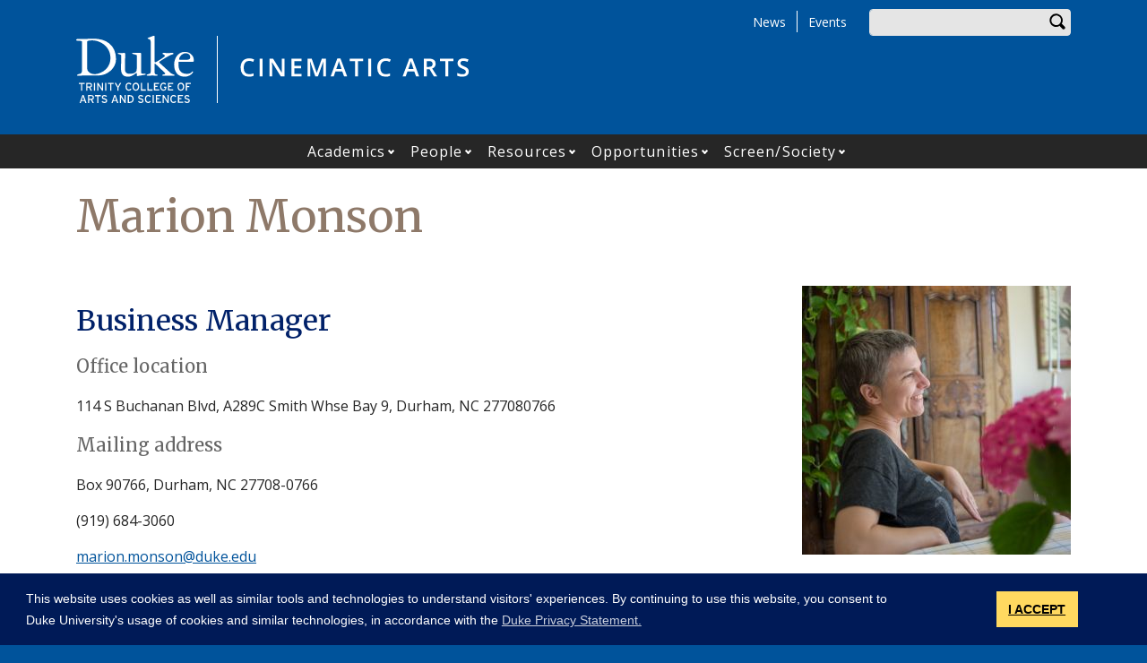

--- FILE ---
content_type: text/html; charset=UTF-8
request_url: https://cinematicarts.duke.edu/marion-monson
body_size: 7399
content:
<!DOCTYPE html>
<html lang="en" dir="ltr" prefix="og: https://ogp.me/ns#">
  <head>
    <meta charset="utf-8" />
<script async src="https://www.googletagmanager.com/gtag/js?id=UA-7538209-31"></script>
<script>window.dataLayer = window.dataLayer || [];function gtag(){dataLayer.push(arguments)};gtag("js", new Date());gtag("set", "developer_id.dMDhkMT", true);gtag("config", "UA-7538209-31", {"groups":"default","anonymize_ip":true,"page_placeholder":"PLACEHOLDER_page_path"});gtag("config", "G-PZWW47N0QP", {"groups":"default","page_placeholder":"PLACEHOLDER_page_location"});</script>
<link rel="canonical" href="https://cinematicarts.duke.edu/marion-monson" />
<meta name="Generator" content="Drupal 10 (https://www.drupal.org)" />
<meta name="MobileOptimized" content="width" />
<meta name="HandheldFriendly" content="true" />
<meta name="viewport" content="width=device-width, initial-scale=1, shrink-to-fit=no" />
<meta http-equiv="x-ua-compatible" content="ie=edge" />
<link rel="icon" href="/sites/cinematicarts.duke.edu/themes/tts_sub/favicon.ico" type="image/vnd.microsoft.icon" />

    <title>Marion Monson | Cinematic Arts</title>
    <!-- TTS Nagios Verification -->
    <link rel="stylesheet" media="all" href="/core/modules/system/css/components/align.module.css?t8c1bs" />
<link rel="stylesheet" media="all" href="/core/modules/system/css/components/fieldgroup.module.css?t8c1bs" />
<link rel="stylesheet" media="all" href="/core/modules/system/css/components/container-inline.module.css?t8c1bs" />
<link rel="stylesheet" media="all" href="/core/modules/system/css/components/clearfix.module.css?t8c1bs" />
<link rel="stylesheet" media="all" href="/core/modules/system/css/components/details.module.css?t8c1bs" />
<link rel="stylesheet" media="all" href="/core/modules/system/css/components/hidden.module.css?t8c1bs" />
<link rel="stylesheet" media="all" href="/core/modules/system/css/components/item-list.module.css?t8c1bs" />
<link rel="stylesheet" media="all" href="/core/modules/system/css/components/js.module.css?t8c1bs" />
<link rel="stylesheet" media="all" href="/core/modules/system/css/components/nowrap.module.css?t8c1bs" />
<link rel="stylesheet" media="all" href="/core/modules/system/css/components/position-container.module.css?t8c1bs" />
<link rel="stylesheet" media="all" href="/core/modules/system/css/components/reset-appearance.module.css?t8c1bs" />
<link rel="stylesheet" media="all" href="/core/modules/system/css/components/resize.module.css?t8c1bs" />
<link rel="stylesheet" media="all" href="/core/modules/system/css/components/system-status-counter.css?t8c1bs" />
<link rel="stylesheet" media="all" href="/core/modules/system/css/components/system-status-report-counters.css?t8c1bs" />
<link rel="stylesheet" media="all" href="/core/modules/system/css/components/system-status-report-general-info.css?t8c1bs" />
<link rel="stylesheet" media="all" href="/core/modules/system/css/components/tablesort.module.css?t8c1bs" />
<link rel="stylesheet" media="all" href="/modules/contrib/disclosure_menu/css/horizontal-menu.css?t8c1bs" />
<link rel="stylesheet" media="all" href="/modules/contrib/disclosure_menu/css/default-menu.css?t8c1bs" />
<link rel="stylesheet" media="all" href="/modules/contrib/disclosure_menu/css/hover-menu.css?t8c1bs" />
<link rel="stylesheet" media="all" href="/core/modules/views/css/views.module.css?t8c1bs" />
<link rel="stylesheet" media="all" href="/core/modules/layout_discovery/layouts/onecol/onecol.css?t8c1bs" />
<link rel="stylesheet" media="all" href="/modules/contrib/paragraphs/css/paragraphs.unpublished.css?t8c1bs" />
<link rel="stylesheet" media="all" href="/sites/cinematicarts.duke.edu/files/css/responsive_menu_breakpoint.css?t8c1bs" />
<link rel="stylesheet" media="all" href="/libraries/mmenu/dist/mmenu.css?t8c1bs" />
<link rel="stylesheet" media="all" href="/modules/contrib/responsive_menu/css/responsive_menu.css?t8c1bs" />
<link rel="stylesheet" media="all" href="/themes/contrib/bootstrap_barrio/css/components/affix.css?t8c1bs" />
<link rel="stylesheet" media="all" href="//fonts.googleapis.com/icon?family=Material+Icons" />
<link rel="stylesheet" media="all" href="/themes/custom/tts_base/css/style.css?t8c1bs" />
<link rel="stylesheet" media="print" href="/themes/custom/tts_base/css/print.css?t8c1bs" />
<link rel="stylesheet" media="all" href="/sites/cinematicarts.duke.edu/themes/tts_sub/css/style.css?t8c1bs" />

    
    <link rel="stylesheet" type="text/css" media="screen" href="https://alertbar.oit.duke.edu/sites/all/themes/blackwell/css/alert.css">
    <style type="text/css">.duke-alert{margin:0 auto;}</style>
    <script src="//cdnjs.cloudflare.com/ajax/libs/cookieconsent2/3.1.0/cookieconsent.min.js"></script>
    <link rel="stylesheet" type="text/css" href="//cdnjs.cloudflare.com/ajax/libs/cookieconsent2/3.1.0/cookieconsent.min.css">
    <script>
    window.addEventListener("load", function(){
    window.cookieconsent.initialise({
      "palette": {
        "popup": {
          "background": "#001a57"
        },
        "button": {
          "background": "#ffd960",
          "color": "#000000"
        }
      },
      "content": {
        "message": "This website uses cookies as well as similar tools and technologies to understand visitors' experiences. By continuing to use this website, you consent to Duke University's usage of cookies and similar technologies, in accordance with the ",
        "dismiss": "I ACCEPT",
        "link": "Duke Privacy Statement.",
        "href": 'https://oarc.duke.edu/privacy/duke-university-privacy-statement'
      },
      "onPopupOpen": function() {
        var dismiss = document.getElementsByClassName("cc-dismiss");
        Array.prototype.forEach.call(dismiss, function(elem) {
          elem.addEventListener("keypress", function(e) {
            if ((e.keyCode == 32) || (e.keyCode == 13)) { e.preventDefault(); e.target.click(); }
          });
        });
      }
    })});
    </script>
  </head>
  <body class="layout-no-sidebars page-node-600 path-node node--type-department-member tts-sub">
    <a href="#main-content" class="visually-hidden focusable skip-link">
      Skip to main content
    </a>
    <script src="https://alertbar.oit.duke.edu/alert.html"></script>
    
    <div class="responsive-menu-page-wrapper">
  <div id="page-wrapper">
  <div id="page">
    <header id="header" class="header" role="banner" aria-label="Site header">
                        <div id="header-top" class="header-top container clearfix">
                          <div id="search-block" class="form-inline navbar-form float-right">
                  <div id="block-headersearchform" class="block block-block-content block-block-content7fbff069-b556-4998-8239-d7d9a15dbcd2">
  
    
      <div class="content">
      
            <div class="clearfix text-formatted field field--name-body field--type-text-with-summary field--label-hidden field__item"><div id="search-block" class="form-inline navbar-form float-right">
  <div class="search-block-form block block-search block-search-form-block" data-drupal-selector="search-block-form" id="block-tts-sub-search" role="search">
    <div class="content">
      <div class="content">
        <form action="/search/node" method="get" id="search-block-form" accept-charset="UTF-8" class="search-form search-block-form form-row">
          <fieldset class="js-form-item js-form-type-search form-type-search js-form-item-search-api-fulltext form-item-search-api-fulltext form-group">
            <label for="edit-search-api-fulltext" class="sr-only">Enter your keywords</label>
            <input data-drupal-selector="edit-search-api-fulltext" type="search" id="edit-search-api-fulltext" name="keys" value="" size="30" maxlength="128" class="form-search form-control">
          </fieldset>
          <div data-drupal-selector="edit-actions" class="form-actions js-form-wrapper form-group" id="edit-actions"><button data-drupal-selector="edit-submit" type="submit" id="edit-submit" value="Search" class="button js-form-submit form-submit btn btn-primary">Search</button></div>
        </form>
      </div>
    </div>
  </div>
</div></div>
      
    </div>
  </div>


              </div>
                                        <div id="block-responsivemenumobileicon" class="responsive-menu-toggle-wrapper responsive-menu-toggle block block-responsive-menu block-responsive-menu-toggle">
  
    
      <div class="content">
      <a id="toggle-icon" class="toggle responsive-menu-toggle-icon" title="Menu" href="#off-canvas">
  <span class="icon"></span><span class="label">Menu</span>
</a>
    </div>
  </div>
<div role="navigation" aria-labelledby="block-tts-sub-secondarymenu-menu" id="block-tts-sub-secondarymenu" class="block block-menu navigation menu--secondary-menu">
            
  <h2 class="sr-only" id="block-tts-sub-secondarymenu-menu">Secondary Menu</h2>
  

        
      <ul class="clearfix menu menu--secondary-menu nav">
                  <li>
        <a href="/news" data-drupal-link-system-path="node/50">News</a>
                  </li>
                  <li>
        <a href="/events" data-drupal-link-system-path="node/3">Events</a>
                  </li>
        </ul>
  

  </div>


                      </div>
                          <div class="container" id="main-header">
              <div id="block-tts-sub-branding" class="clearfix block block-system block-system-branding-block">
  
    
      	<div class="site-logo">
	    <a href="http://trinity.duke.edu/" title="Duke University - Trinity College of Arts and Sciences"><img src="/themes/custom/tts_base/images/trinity-logo.svg" alt="Duke University - Trinity College of Arts and Sciences" /></a>
		</div>
      	<div class="site-name">
      <a href="/" title="Cinematic Arts" rel="home"><span><img src="/sites/cinematicarts.duke.edu/themes/tts_sub/logo.svg" alt="Cinematic Arts wordmark"></span></a>
    </div>
  </div>


          </div>
                          <div id="primary-navigation" class="navbar navbar-expand-lg justify-content-center" data-toggle="affix" aria-label="main menu">
            <div class="main-navbar justify-content-center container" id="main-navbar">
                  <nav role="navigation" aria-labelledby="block-tts-sub-mainnavigation-menu" id="block-tts-sub-mainnavigation">
            
  <h2 class="visually-hidden" id="block-tts-sub-mainnavigation-menu">Main navigation</h2>
  

        




            <ul
       class="clearfix hover horizontal menu" id="disclosure-menu"
      style=
    >
                                      <li  data-submenu-id="submenu_disclosure-menu_menu_link_content-e01165b9-e37e-49af-a328-f191998694eb" class="menu__item menu__item--level-1 menu__item--has-submenu">
          <div class="menu__item-container">
                        <a href="/academics" class="menu__item-link" data-drupal-link-system-path="node/320">Academics</a>
                          <button type="button"
                class="menu__submenu-toggle"
                aria-expanded="false"
                aria-controls="submenu_disclosure-menu_menu_link_content-e01165b9-e37e-49af-a328-f191998694eb"
              >
                  
                                  <span>
                    Open Academics submenu
                  </span>
                              </button>
                      </div>
                                  <div class="menu__submenu-container">
                          <ul
       id="submenu_disclosure-menu_menu_link_content-e01165b9-e37e-49af-a328-f191998694eb" class="hide menu__submenu--disclosure menu__submenu"
      style=display:none
    >
                                      <li  class="menu__submenu-item menu__item--level-2">
          <div class="menu__item-container">
                        <a href="/academics/degrees" class="menu__submenu-item-link" data-drupal-link-system-path="node/318">Degree Programs</a>
                      </div>
                  </li>
                                      <li  class="menu__submenu-item menu__item--level-2">
          <div class="menu__item-container">
                        <a href="/courses" class="menu__submenu-item-link" data-drupal-link-system-path="node/317">Courses</a>
                      </div>
                  </li>
                                      <li  class="menu__submenu-item menu__item--level-2">
          <div class="menu__item-container">
                        <a href="/advisors" class="menu__submenu-item-link" data-drupal-link-system-path="node/963">Advisors</a>
                      </div>
                  </li>
          </ul>
  
            </div>
                  </li>
                                      <li  data-submenu-id="submenu_disclosure-menu_menu_link_content-f55fb9e2-9b39-4844-abac-f7776a4d2be0" class="menu__item menu__item--level-1 menu__item--has-submenu">
          <div class="menu__item-container">
                        <a href="/faculty" class="menu__item-link" data-drupal-link-system-path="node/945">People</a>
                          <button type="button"
                class="menu__submenu-toggle"
                aria-expanded="false"
                aria-controls="submenu_disclosure-menu_menu_link_content-f55fb9e2-9b39-4844-abac-f7776a4d2be0"
              >
                  
                                  <span>
                    Open People submenu
                  </span>
                              </button>
                      </div>
                                  <div class="menu__submenu-container">
                          <ul
       id="submenu_disclosure-menu_menu_link_content-f55fb9e2-9b39-4844-abac-f7776a4d2be0" class="hide menu__submenu--disclosure menu__submenu"
      style=display:none
    >
                                      <li  class="menu__submenu-item menu__item--level-2">
          <div class="menu__item-container">
                        <a href="/faculty" class="menu__submenu-item-link" data-drupal-link-system-path="node/945">Faculty</a>
                      </div>
                  </li>
                                      <li  class="menu__submenu-item menu__item--level-2">
          <div class="menu__item-container">
                        <a href="/people/staff" class="menu__submenu-item-link" data-drupal-link-system-path="people/staff">Staff</a>
                      </div>
                  </li>
                                      <li  class="menu__submenu-item menu__item--level-2">
          <div class="menu__item-container">
                        <a href="/trinity-ambassadors" class="menu__submenu-item-link" data-drupal-link-system-path="node/862">Trinity Ambassadors</a>
                      </div>
                  </li>
          </ul>
  
            </div>
                  </li>
                                      <li  data-submenu-id="submenu_disclosure-menu_menu_link_content-e3c3521c-31fd-4d1e-9cd7-e9d0164ef2e1" class="menu__item menu__item--level-1 menu__item--has-submenu">
          <div class="menu__item-container">
                        <a href="https://cinematicarts.duke.edu/equipment" class="menu__item-link">Resources</a>
                          <button type="button"
                class="menu__submenu-toggle"
                aria-expanded="false"
                aria-controls="submenu_disclosure-menu_menu_link_content-e3c3521c-31fd-4d1e-9cd7-e9d0164ef2e1"
              >
                  
                                  <span>
                    Open Resources submenu
                  </span>
                              </button>
                      </div>
                                  <div class="menu__submenu-container">
                          <ul
       id="submenu_disclosure-menu_menu_link_content-e3c3521c-31fd-4d1e-9cd7-e9d0164ef2e1" class="hide menu__submenu--disclosure menu__submenu"
      style=display:none
    >
                                      <li  class="menu__submenu-item menu__item--level-2">
          <div class="menu__item-container">
                        <a href="/equipment" class="menu__submenu-item-link" data-drupal-link-system-path="node/322">Equipment Cage</a>
                      </div>
                  </li>
                                      <li  class="menu__submenu-item menu__item--level-2">
          <div class="menu__item-container">
                        <a href="/academics/workshops" class="menu__submenu-item-link" data-drupal-link-system-path="node/335">Workshops</a>
                      </div>
                  </li>
                                      <li  class="menu__submenu-item menu__item--level-2">
          <div class="menu__item-container">
                        <a href="/venues" class="menu__submenu-item-link" data-drupal-link-system-path="node/964">Venues</a>
                      </div>
                  </li>
          </ul>
  
            </div>
                  </li>
                                      <li  data-submenu-id="submenu_disclosure-menu_menu_link_content-45103b7e-30dc-4ee6-aa2c-681fcb23a803" class="menu__item menu__item--level-1 menu__item--has-submenu">
          <div class="menu__item-container">
                        <a href="/opportunities" class="menu__item-link" data-drupal-link-system-path="node/341">Opportunities</a>
                          <button type="button"
                class="menu__submenu-toggle"
                aria-expanded="false"
                aria-controls="submenu_disclosure-menu_menu_link_content-45103b7e-30dc-4ee6-aa2c-681fcb23a803"
              >
                  
                                  <span>
                    Open Opportunities submenu
                  </span>
                              </button>
                      </div>
                                  <div class="menu__submenu-container">
                          <ul
       id="submenu_disclosure-menu_menu_link_content-45103b7e-30dc-4ee6-aa2c-681fcb23a803" class="hide menu__submenu--disclosure menu__submenu"
      style=display:none
    >
                                      <li  class="menu__submenu-item menu__item--level-2">
          <div class="menu__item-container">
                        <a href="https://cinematicarts.duke.edu/opportunities/#awards" class="menu__submenu-item-link">Awards &amp; Grants</a>
                      </div>
                  </li>
                                      <li  class="menu__submenu-item menu__item--level-2">
          <div class="menu__item-container">
                        <a href="https://cinematicarts.duke.edu/opportunities/#internships" class="menu__submenu-item-link">Internships</a>
                      </div>
                  </li>
                                      <li  class="menu__submenu-item menu__item--level-2">
          <div class="menu__item-container">
                        <a href="https://cinematicarts.duke.edu/opportunities/#studyaway" class="menu__submenu-item-link">Study Away</a>
                      </div>
                  </li>
                                      <li  class="menu__submenu-item menu__item--level-2">
          <div class="menu__item-container">
                        <a href="https://cinematicarts.duke.edu/opportunities/#DEMAN" class="menu__submenu-item-link">DEMAN Weekend</a>
                      </div>
                  </li>
                                      <li  class="menu__submenu-item menu__item--level-2">
          <div class="menu__item-container">
                        <a href="https://cinematicarts.duke.edu/opportunities/#Filmclubs" class="menu__submenu-item-link">Film Clubs</a>
                      </div>
                  </li>
          </ul>
  
            </div>
                  </li>
                                      <li  data-submenu-id="submenu_disclosure-menu_menu_link_content-9cf8e843-f1c3-48f3-a6df-af4bd2913c4d" class="menu__item menu__item--level-1 menu__item--has-submenu">
          <div class="menu__item-container">
                        <a href="/screensociety" class="menu__item-link" data-drupal-link-system-path="node/326">Screen/Society</a>
                          <button type="button"
                class="menu__submenu-toggle"
                aria-expanded="false"
                aria-controls="submenu_disclosure-menu_menu_link_content-9cf8e843-f1c3-48f3-a6df-af4bd2913c4d"
              >
                  
                                  <span>
                    Open Screen/Society submenu
                  </span>
                              </button>
                      </div>
                                  <div class="menu__submenu-container">
                          <ul
       id="submenu_disclosure-menu_menu_link_content-9cf8e843-f1c3-48f3-a6df-af4bd2913c4d" class="hide menu__submenu--disclosure menu__submenu"
      style=display:none
    >
                                      <li  class="menu__submenu-item menu__item--level-2">
          <div class="menu__item-container">
                        <a href="/screensociety/schedule" class="menu__submenu-item-link" data-drupal-link-system-path="node/545">Current Schedule</a>
                      </div>
                  </li>
                                      <li  class="menu__submenu-item menu__item--level-2">
          <div class="menu__item-container">
                        <a href="/past-schedules" class="menu__submenu-item-link" data-drupal-link-system-path="node/811">Past Schedules</a>
                      </div>
                  </li>
                                      <li  class="menu__submenu-item menu__item--level-2">
          <div class="menu__item-container">
                        <a href="https://cinematicarts.duke.edu/covid-19-information" title="COVID-19 Information for Cinematic Arts public events" class="menu__submenu-item-link">COVID-19 Information</a>
                      </div>
                  </li>
          </ul>
  
            </div>
                  </li>
          </ul>
  


  </nav>



            </div>
          </div>
                  </header>
    <main>
          <div id="main-wrapper" class="layout-main-wrapper clearfix">
                  <div id="main" class="container">
            <div class="row row-offcanvas clearfix">
              <div class="main-content col" id="content"><!-- manually setting class and id <div class="main-content col" id="content" role="main"> -->
                <section class="section">
                  <a id="main-content" tabindex="-1"></a>
                    <section class="no-gutters region region-content">
    <div id="block-tts-sub-page-title" class="block block-core block-page-title-block">
  
    
      <div class="content">
      
  <h1 class="title"><span class="field field--name-title field--type-string field--label-hidden">Marion Monson</span>
</h1>


    </div>
  </div>
<div data-drupal-messages-fallback class="hidden"></div>
<div id="block-tts-sub-content" class="block block-system block-system-main-block">
  
    
      <div class="content">
      <div class="row bs-1col node node--type-department-member node--view-mode-full">
  
  <div class="col-sm-12 bs-region bs-region--main">
    
            <div class="floatelementright field field--name-field-image-with-alt field--type-link field--label-hidden field__item"><img src="/sites/cinematicarts.duke.edu/files/styles/square_small/public/externals/81f045493743bb7d6d3c4417c073c120.jpeg?itok=l2WvBHxE" width="300" height="300" alt="Marion Monson" title="" loading="lazy" class="image-style-square-small" />

</div>
          
      <h2>Business Manager</h2>
      
  

        <h5  class="field-label-above">Office location</h5>
  
      <p>114 S Buchanan Blvd, A289C Smith Whse Bay 9, Durham, NC 277080766</p>
      
  

        <h5  class="field-label-above">Mailing address</h5>
  
      <p>Box 90766, Durham, NC 27708-0766</p>
      
  

    
      <p>(919) 684-3060</p>
      
  

    
      <p><a href="mailto:marion.monson@duke.edu">marion.monson@duke.edu</a></p>
      
  


            <div class="clearfix text-formatted field field--name-body field--type-text-with-summary field--label-hidden field__item"></div>
      
  </div>
</div>


    </div>
  </div>

  </section>

                </section>
              </div>
                                        </div>
          </div>
              </div>
                  <div class="bottom-paragraphs">
            <section class="no-gutters region region-bottom-paragraphs">
    <div class="views-element-container block block-views block-views-blockparagraphs-block-1" id="block-tts-sub-views-block-paragraphs-block-1">
  
    
      <div class="content">
      <div><div class="view view-paragraphs view-id-paragraphs view-display-id-block_1 js-view-dom-id-6df8cea36b05354a8ca84718818fe06c1796b3d7f1f003fbc1c9c48453bbfd35">
  
    
      
  
          </div>
</div>

    </div>
  </div>

  </section>

        </div>
              </main>
    <footer class="site-footer">
              <div class="container">
                      <div class="site-footer-inner clearfix row">
              <div class="footer-top container">  <div id="block-footerlinks" class="block block-block-content block-block-contentf989cce6-92c7-4909-ab86-cff134d215f7">
  
    
      <div class="content">
        <div class="layout layout--onecol">
    <div  class="layout__region layout__region--content">
      
<div  class="row justify-content-between">
    
<div  class="col-6 col-sm-6 col-md-3 col-lg-2 order-12 order-lg-0">
        
      <a href="https://duke.edu/" target="_blank">  <img loading="lazy" src="/sites/cinematicarts.duke.edu/files/footer-logo/duke_wordmark_small.svg" alt="Duke wordmark." />

</a>
      
  


            <div class="clearfix text-formatted field field--name-field-address-and-contact-info field--type-text-long field--label-hidden field__item"><h2>Cinematic Arts</h2>

<p><a href="https://maps.duke.edu/?focus=164">Smith Warehouse, Bay 9, Room A289</a><br>
114 S. Buchanan Blvd.<br>
Box 90766<br>
Durham, NC 27708</p></div>
      
  </div>
<div  class="col-6 col-sm-6 col-md-3 col-lg-2">
    
      <div><div class="row bs-1col paragraph paragraph--type-footer-links">
  
  <div class="bs-region bs-region--main">
        
      <h2 class="footer-heading">Academics</h2>
      
  

    
      <div class="footer-link"><a href="/academics/degrees">Degree Programs</a></div>
      <div class="footer-link"><a href="/academics/study-away">Study Away</a></div>
      <div class="footer-link"><a href="/academics/internships">Internships</a></div>
      
  


  </div>
</div>

</div>
  
  </div>
<div  class="col-6 col-sm-6 col-md-3 col-lg-2">
    
      <div><div class="row bs-1col paragraph paragraph--type-footer-links">
  
  <div class="bs-region bs-region--main">
        
      <h2 class="footer-heading">Resources</h2>
      
  

    
      <div class="footer-link"><a href="/equipment">Equipment</a></div>
      <div class="footer-link"><a href="/deman">DEMAN</a></div>
      <div class="footer-link"><a href="/events">Upcoming Events</a></div>
      
  


  </div>
</div>

</div>
  
  </div>
<div  class="col-6 col-sm-6 col-md-3 col-lg-2">
    
      <div><div class="row bs-1col paragraph paragraph--type-footer-links">
  
  <div class="bs-region bs-region--main">
        
      <h2 class="footer-heading">Screen/Society</h2>
      
  

    
      <div class="footer-link"><a href="/screensociety">Upcoming Schedule</a></div>
      <div class="footer-link"><a href="https://www.twitch.tv/screensociety">Twitch channel</a></div>
      <div class="footer-link"><a href="https://screensociety.eventive.org">Eventive page</a></div>
      
  


  </div>
</div>

</div>
  
  </div>
<div  class="col-6 col-sm-6 col-md-3 col-lg-2">
    
      <div><div class="row bs-1col paragraph paragraph--type-footer-links">
  
  <div class="bs-region bs-region--main">
        
      <h2 class="footer-heading">Stay Connected</h2>
      
  

    
      <div class="footer-link"><a href="https://www.facebook.com/CinematicArtsDuke" class="brand-icon facebook">Facebook</a></div>
      <div class="footer-link"><a href="https://www.instagram.com/cinematicartsduke/" class="brand-icon instagram">Instagram</a></div>
      <div class="footer-link"><a href="http://eepurl.com/ggWe1v" class="icon email">Screen/Society Mailing List</a></div>
      
  


  </div>
</div>

</div>
  
  </div>
  </div>
    </div>
  </div>


    </div>
  </div>

</div>
              <div class="footer-mid container"></div>
              <div class="footer-bottom container">
                <script type="text/javascript" src="/themes/custom/tts_base/js/global-footer.js"></script>
                  <div id="block-shibbolethlogin" class="block block-basicshib block-basicshib-login">
  
    
      <div class="content">
      <a class="basicshib-login-block__link" href="/Shibboleth.sso/Login?target=https%3A//cinematicarts.duke.edu/basicshib/login%3Fafter_login%3D/marion-monson" title="Log in with Shibboleth">NetID Login</a>

    </div>
  </div>


              </div>
            </div>
                  </div>
          </footer>
  </div>
</div>

</div>
    <div class="off-canvas-wrapper"><div id="off-canvas">
              <ul>
                    <li class="menu-item--e01165b9-e37e-49af-a328-f191998694eb menu-name--main">
        <a href="/academics" data-drupal-link-system-path="node/320">Academics</a>
                                <ul>
                    <li class="menu-item--_90882e9-dc4a-45b9-82a3-8969c59ad02e menu-name--main">
        <a href="/academics/degrees" data-drupal-link-system-path="node/318">Degree Programs</a>
              </li>
                <li class="menu-item--f617ff15-88fd-4091-99a8-fef22596b2e6 menu-name--main">
        <a href="/courses" data-drupal-link-system-path="node/317">Courses</a>
              </li>
                <li class="menu-item--_6d8c6bf-be66-45f6-9aa8-d9967a90b326 menu-name--main">
        <a href="/advisors" data-drupal-link-system-path="node/963">Advisors</a>
              </li>
        </ul>
  
              </li>
                <li class="menu-item--f55fb9e2-9b39-4844-abac-f7776a4d2be0 menu-name--main">
        <a href="/faculty" data-drupal-link-system-path="node/945">People</a>
                                <ul>
                    <li class="menu-item--_5ffa0c9-7eac-406a-bcdc-3df27701c51e menu-name--main">
        <a href="/faculty" data-drupal-link-system-path="node/945">Faculty</a>
              </li>
                <li class="menu-item--_34624d7-7f5a-4be4-9e59-6b7e397df59e menu-name--main">
        <a href="/people/staff" data-drupal-link-system-path="people/staff">Staff</a>
              </li>
                <li class="menu-item--a056ff9e-f551-4c6a-b174-593972a3667e menu-name--main">
        <a href="/trinity-ambassadors" data-drupal-link-system-path="node/862">Trinity Ambassadors</a>
              </li>
        </ul>
  
              </li>
                <li class="menu-item--e3c3521c-31fd-4d1e-9cd7-e9d0164ef2e1 menu-name--main">
        <a href="https://cinematicarts.duke.edu/equipment">Resources</a>
                                <ul>
                    <li class="menu-item--_b765311-fd09-4023-8df6-9e209efc2551 menu-name--main">
        <a href="/equipment" data-drupal-link-system-path="node/322">Equipment Cage</a>
              </li>
                <li class="menu-item--_14a80e3-956f-4b00-a8af-e44da33490d6 menu-name--main">
        <a href="/academics/workshops" data-drupal-link-system-path="node/335">Workshops</a>
              </li>
                <li class="menu-item--_bf74fbb-7d0d-465f-bfef-aa319e255a57 menu-name--main">
        <a href="/venues" data-drupal-link-system-path="node/964">Venues</a>
              </li>
        </ul>
  
              </li>
                <li class="menu-item--_5103b7e-30dc-4ee6-aa2c-681fcb23a803 menu-name--main">
        <a href="/opportunities" data-drupal-link-system-path="node/341">Opportunities</a>
                                <ul>
                    <li class="menu-item--ed81ab45-c72c-483c-a7f4-4e3d15e4c098 menu-name--main">
        <a href="https://cinematicarts.duke.edu/opportunities/#awards">Awards &amp; Grants</a>
              </li>
                <li class="menu-item--_7b6bb7f-0bd4-4684-bfb1-f5990845eb60 menu-name--main">
        <a href="https://cinematicarts.duke.edu/opportunities/#internships">Internships</a>
              </li>
                <li class="menu-item--a803a0e4-48fb-4a8d-b486-d17392b54ac8 menu-name--main">
        <a href="https://cinematicarts.duke.edu/opportunities/#studyaway">Study Away</a>
              </li>
                <li class="menu-item--f512cba2-cc64-432f-b384-f771210e66fc menu-name--main">
        <a href="https://cinematicarts.duke.edu/opportunities/#DEMAN">DEMAN Weekend</a>
              </li>
                <li class="menu-item--b9b2f5ce-4b3f-4611-a509-0a97e8eec281 menu-name--main">
        <a href="https://cinematicarts.duke.edu/opportunities/#Filmclubs">Film Clubs</a>
              </li>
        </ul>
  
              </li>
                <li class="menu-item--_cf8e843-f1c3-48f3-a6df-af4bd2913c4d menu-name--main">
        <a href="/screensociety" data-drupal-link-system-path="node/326">Screen/Society</a>
                                <ul>
                    <li class="menu-item--_11c5c30-eea4-4c16-b4ff-c648f1c7d8c5 menu-name--main">
        <a href="/screensociety/schedule" data-drupal-link-system-path="node/545">Current Schedule</a>
              </li>
                <li class="menu-item--fe1de6ca-64b2-4c2b-8ac9-23ced66c1f6e menu-name--main">
        <a href="/past-schedules" data-drupal-link-system-path="node/811">Past Schedules</a>
              </li>
                <li class="menu-item--_6c58d63-73c3-4e57-9cb8-327c7a9b004c menu-name--main">
        <a href="https://cinematicarts.duke.edu/covid-19-information" title="COVID-19 Information for Cinematic Arts public events">COVID-19 Information</a>
              </li>
        </ul>
  
              </li>
                <li class="menu-item--e922198b-cfc3-47ec-9265-0ee30d53bcbd menu-name--secondary-menu">
        <a href="/news" data-drupal-link-system-path="node/50">News</a>
              </li>
                <li class="menu-item--e9f1691b-09d1-4fdb-be34-ca5b970fe8a8 menu-name--secondary-menu">
        <a href="/events" data-drupal-link-system-path="node/3">Events</a>
              </li>
        </ul>
  

</div></div>
    <script type="application/json" data-drupal-selector="drupal-settings-json">{"path":{"baseUrl":"\/","pathPrefix":"","currentPath":"node\/600","currentPathIsAdmin":false,"isFront":false,"currentLanguage":"en"},"pluralDelimiter":"\u0003","suppressDeprecationErrors":true,"responsive_menu":{"position":"left","theme":"theme-dark","pagedim":"none","modifyViewport":true,"use_bootstrap":false,"breakpoint":"screen and (min-width: 992px)","drag":false},"google_analytics":{"account":"UA-7538209-31","trackOutbound":true,"trackMailto":true,"trackDownload":true,"trackDownloadExtensions":"7z|aac|arc|arj|asf|asx|avi|bin|csv|doc(x|m)?|dot(x|m)?|exe|flv|gif|gz|gzip|hqx|jar|jpe?g|js|mp(2|3|4|e?g)|mov(ie)?|msi|msp|pdf|phps|png|ppt(x|m)?|pot(x|m)?|pps(x|m)?|ppam|sld(x|m)?|thmx|qtm?|ra(m|r)?|sea|sit|tar|tgz|torrent|txt|wav|wma|wmv|wpd|xls(x|m|b)?|xlt(x|m)|xlam|xml|z|zip"},"field_group":{"html_element":{"mode":"default","context":"view","settings":{"classes":"col-6 col-sm-6 col-md-3 col-lg-2 order-12 order-lg-0","id":"","element":"div","show_label":false,"label_element":"h3","label_element_classes":"","attributes":"","effect":"none","speed":"fast"}}},"disclosureMenu":{"disclosure-menu":{"id":"disclosure-menu","hover":1,"resolveHoverClick":"keyboard_only","hoverShowDelay":"150","hoverHideDelay":"250"}},"user":{"uid":0,"permissionsHash":"c5b5e3f585b672bd93e38753d6ceefc2ede2ee9e1f6164f2841a9e2830d280ab"}}</script>
<script src="/core/assets/vendor/jquery/jquery.min.js?v=3.7.1"></script>
<script src="/core/assets/vendor/once/once.min.js?v=1.0.1"></script>
<script src="/core/misc/drupalSettingsLoader.js?v=10.5.8"></script>
<script src="/core/misc/drupal.js?v=10.5.8"></script>
<script src="/core/misc/drupal.init.js?v=10.5.8"></script>
<script src="/themes/contrib/bootstrap_barrio/js/affix.js?v=10.5.8"></script>
<script src="/modules/contrib/disclosure_menu/js/disclosure-menu.js?t8c1bs"></script>
<script src="/modules/contrib/google_analytics/js/google_analytics.js?v=10.5.8"></script>
<script src="/libraries/mmenu/dist/mmenu.js?v=10.5.8"></script>
<script src="/modules/contrib/responsive_menu/js/responsive_menu.config.js?v=10.5.8"></script>
<script src="/themes/custom/tts_base/js/global.js?v=10.5.8"></script>
<script src="/themes/custom/tts_base/bootstrap/dist/js/bootstrap.min.js?v=10.5.8"></script>
<script src="/sites/cinematicarts.duke.edu/themes/tts_sub/js/global.js?v=10.5.8"></script>

  </body>
</html>


--- FILE ---
content_type: text/css
request_url: https://cinematicarts.duke.edu/modules/contrib/disclosure_menu/css/default-menu.css?t8c1bs
body_size: 377
content:
/* Unset default <ul> styles */
ul.menu[id^="disclosure-menu"],
[id^="disclosure-menu"] ul.menu__submenu {
  list-style: none;
  margin: 0;
}

[id^="disclosure-menu"] .menu__submenu-toggle {
  padding: 0.3em;
  height: 2em;
  cursor: pointer;
  /* Unset default <button> styles */
  background: none;
  border: none;
}
[id^="disclosure-menu"] .menu__submenu-toggle svg {
  transition: transform 0.125s;
}
@media (prefers-reduced-motion) {
  [id^="disclosure-menu"] .menu__submenu-toggle svg {
    transition: transform 0s;
  }
}
[id^="disclosure-menu"] .menu__submenu-toggle[aria-expanded="true"] svg {
  transform: rotate(180deg);
}

[id^="disclosure-menu"] .menu__item-link,
[id^="disclosure-menu"] .menu__submenu-item-link {
  padding-block: 0.1875em;
}

/* Link styling */
[id^="disclosure-menu"] .menu__item-container > a {
  text-decoration: none;
}

[id^="disclosure-menu"] .menu__item-container > a:hover {
  text-decoration: underline;
}


--- FILE ---
content_type: text/css
request_url: https://cinematicarts.duke.edu/sites/cinematicarts.duke.edu/themes/tts_sub/css/style.css?t8c1bs
body_size: 404
content:
@import url("https://fonts.googleapis.com/css?family=Merriweather:400,400i,700");@import url("https://fonts.googleapis.com/css?family=Open+Sans:400,400i,700");.more-link a{background-color:#939}
.more-link a:hover{background-color:#7a297a}.btn-primary{background-color:#939;border-color:#939}
.btn-primary:hover,.btn-primary:focus{background-color:#7a297a;border-color:#7a297a}
.views-field-field-administrative-positions h4,.views-field-field-administrative-positions .h4,.view-administrative-positions h4,.view-administrative-positions .h4{color:#939}
.paragraph--type-infographics .bs-region .infographic-wrapper{background-color:#939}
.paragraph--type-infographics .bs-region .infographic-wrapper .field--type-string{color:white}
.slick--view--screen-society-views--block-2 .slick-track{text-align:left}.slick--view--screen-society-views--block-2 .slick-track .slick-slide{padding:15px}
.view-screen-society-views h3,.view-screen-society-views .h3{margin-top:0}.limestone .view-events .date-tag{background:white}

--- FILE ---
content_type: text/javascript
request_url: https://cinematicarts.duke.edu/themes/custom/tts_base/js/global.js?v=10.5.8
body_size: 1232
content:
/**
 * @file
 * Global utilities.
 *
 */
(function($, Drupal) {

  'use strict';

  $('a').each(function() {
    if ($(this).find('img').length) {
      $(this).addClass('img-rollover')
    }
  });

  Drupal.behaviors.setAttributes = {
    attach: function (context, settings) {
      // remove anchor tags if an editor adds a link to a media embed  other than img
      // Select all anchor tags that contain a div with data-entity-type="media" but not containing an img tag
      $('a').has('div[data-entity-type="media"]').not(':has(img)').each(function() {
      // Unwrap the anchor tag, leaving the inner HTML intact
        $(this).contents().unwrap();
      });
      // Replace 'your-element-selector' with the appropriate selector for your element.
      var $element = $('#off-canvas', context);
  
      if ($element.length > 0) {
        $element.attr('role', 'navigation');
        $element.attr('aria-label', 'mobile-menu');
      }
      
      $("a[target='_blank']").append('<span class="sr-only"> (link opens in a new window/tab)</span>');
  
      // Define menuItems
      var menuItems = $('.menu__item--has-submenu', context);

      // Loop through each menu item
      for (var i = 0; i < menuItems.length; i++) {
        // Select the toggle button of the current menu item
        var toggle = menuItems[i].querySelector('.menu__submenu-toggle');

        // Add click and focus event listeners to the toggle button
        toggle.addEventListener('click', function(event) {
          // Prevent the default action
          event.preventDefault();

          // Toggle the submenu
          toggleSubmenu(this);
        });

        toggle.addEventListener('focus', function(event) {
          // Toggle the submenu
          toggleSubmenu(this);
        });

        // Add mouseover event listener to each menu item
        menuItems[i].addEventListener('mouseover', function(event) {
          // Select the submenu of the current menu item
          var submenu = this.querySelector('.menu__submenu-container');

          // Display the submenu
          submenu.style.display = 'block';
        });

        // Add mouseout event listener to each menu item
        menuItems[i].addEventListener('mouseout', function(event) {
          // Select the submenu of the current menu item
          var submenu = this.querySelector('.menu__submenu-container');
          var toggle = this.querySelector('.menu__submenu-toggle');

          // Only hide the submenu if the toggle button has not been clicked
          if (toggle.getAttribute('aria-expanded') === 'false') {
          //  submenu.style.display = 'none';
          }
        });
      }

      function toggleSubmenu(toggle) {
        // Select the submenu of the current menu item
        var submenu = toggle.nextElementSibling;

        // Check if submenu is not null before accessing its style property
        if (submenu) {
          // Toggle the display of the submenu and the 'aria-expanded' attribute
          if (toggle.getAttribute('aria-expanded') === 'false') {
            submenu.style.display = 'block';
            toggle.setAttribute('aria-expanded', 'true');
          } else {
            submenu.style.display = 'none';
            toggle.setAttribute('aria-expanded', 'false');
          }
        }
      }

      // add aria label to mmenu start and end buttons
      $(document).ready(function() {
        $(".mm-tabstart").attr("aria-label", "mobile menu start");
        $(".mm-tabend").attr("aria-label", "mobile menu end");
      });

    }
  };

})(jQuery, Drupal);


--- FILE ---
content_type: image/svg+xml
request_url: https://cinematicarts.duke.edu/sites/cinematicarts.duke.edu/themes/tts_sub/logo.svg
body_size: 8657
content:
<?xml version="1.0" encoding="UTF-8" standalone="no"?>
<svg
   xmlns:dc="http://purl.org/dc/elements/1.1/"
   xmlns:cc="http://creativecommons.org/ns#"
   xmlns:rdf="http://www.w3.org/1999/02/22-rdf-syntax-ns#"
   xmlns:svg="http://www.w3.org/2000/svg"
   xmlns="http://www.w3.org/2000/svg"
   xmlns:sodipodi="http://sodipodi.sourceforge.net/DTD/sodipodi-0.dtd"
   xmlns:inkscape="http://www.inkscape.org/namespaces/inkscape"
   viewBox="0 0 411.00001 72.45"
   id="svg2"
   version="1.1"
   inkscape:version="0.91 r13725"
   sodipodi:docname="logo.svg"
   width="411"
   height="72.449997">
  <metadata
     id="metadata63">
    <rdf:RDF>
      <cc:Work
         rdf:about="">
        <dc:format>image/svg+xml</dc:format>
        <dc:type
           rdf:resource="http://purl.org/dc/dcmitype/StillImage" />
        <dc:title>logo</dc:title>
      </cc:Work>
    </rdf:RDF>
  </metadata>
  <sodipodi:namedview
     pagecolor="#ffffff"
     bordercolor="#666666"
     borderopacity="1"
     objecttolerance="10"
     gridtolerance="10"
     guidetolerance="10"
     inkscape:pageopacity="0"
     inkscape:pageshadow="2"
     inkscape:window-width="1855"
     inkscape:window-height="1056"
     id="namedview61"
     showgrid="false"
     inkscape:zoom="2.5175368"
     inkscape:cx="230.24301"
     inkscape:cy="18.742804"
     inkscape:window-x="65"
     inkscape:window-y="24"
     inkscape:window-maximized="1"
     inkscape:current-layer="svg2" />
  <defs
     id="defs4">
    <style
       id="style6">.cls-1{fill:#fff;}</style>
  </defs>
  <title
     id="title8">logo</title>
  <g
     style="font-style:normal;font-variant:normal;font-weight:600;font-stretch:normal;font-size:40px;line-height:113.99999857%;font-family:'Open Sans';-inkscape-font-specification:'Open Sans Semi-Bold';letter-spacing:0px;word-spacing:0px;fill:#ffffff;fill-opacity:1;stroke:none;stroke-width:1px;stroke-linecap:butt;stroke-linejoin:miter;stroke-opacity:1"
     id="text4191"
     transform="matrix(1.1990951,0,0,1.1990951,-0.16150802,-9.811589)">
    <path
       d="m 13.51873,25.513878 q -3.7719729,0 -5.9326174,2.67334 -2.1606445,2.67334 -2.1606445,7.37915 0,4.925537 2.0690918,7.452393 2.0874023,2.526855 6.0241701,2.526855 1.702881,0 3.295898,-0.32959 1.593018,-0.3479 3.314209,-0.878906 l 0,3.753662 q -3.149414,1.190186 -7.141113,1.190186 -5.8776856,0 -9.0270997,-3.552246 -3.14941403,-3.570557 -3.14941403,-10.198975 0,-4.174805 1.51977543,-7.305908 1.5380859,-3.131104 4.4311523,-4.797363 2.8930664,-1.66626 6.793213,-1.66626 4.101562,0 7.580566,1.721191 L 19.56121,27.125206 Q 18.20623,26.484337 16.686454,26.008263 15.18499,25.513878 13.51873,25.513878 Z"
       style="font-size:37.5px;line-height:113.99999857%;letter-spacing:3.32999992px;fill:#ffffff"
       id="path3337"
       inkscape:connector-curvature="0" />
    <path
       d="m 29.263281,48.914757 0,-26.77002 4.37622,0 0,26.77002 -4.37622,0 z"
       style="font-size:37.5px;line-height:113.99999857%;letter-spacing:3.32999992px;fill:#ffffff"
       id="path3339"
       inkscape:connector-curvature="0" />
    <path
       d="m 66.321308,48.914757 -5.36499,0 -13.165284,-21.331787 -0.146484,0 0.09155,1.190185 q 0.256347,3.405762 0.256347,6.225586 l 0,13.916016 -3.973388,0 0,-26.77002 5.310058,0 13.128662,21.221924 0.109864,0 Q 62.531025,42.945518 62.421161,40.3088 62.311298,37.65377 62.311298,36.170616 l 0,-14.025879 4.01001,0 0,26.77002 z"
       style="font-size:37.5px;line-height:113.99999857%;letter-spacing:3.32999992px;fill:#ffffff"
       id="path3341"
       inkscape:connector-curvature="0" />
    <path
       d="m 91.861999,48.914757 -15.142822,0 0,-26.77002 15.142822,0 0,3.698731 -10.766601,0 0,7.287597 10.089111,0 0,3.66211 -10.089111,0 0,8.404541 10.766601,0 0,3.717041 z"
       style="font-size:37.5px;line-height:113.99999857%;letter-spacing:3.32999992px;fill:#ffffff"
       id="path3343"
       inkscape:connector-curvature="0" />
    <path
       d="m 112.56871,48.914757 -7.76367,-22.357178 -0.14649,0 q 0.31128,4.980469 0.31128,9.338379 l 0,13.018799 -3.97339,0 0,-26.77002 6.17066,0 7.43408,21.295166 0.10986,0 7.65381,-21.295166 6.18897,0 0,26.77002 -4.21143,0 0,-13.238526 q 0,-1.995849 0.0916,-5.200195 0.10987,-3.204346 0.18311,-3.881836 l -0.14648,0 -8.03833,22.320557 -3.86353,0 z"
       style="font-size:37.5px;line-height:113.99999857%;letter-spacing:3.32999992px;fill:#ffffff"
       id="path3345"
       inkscape:connector-curvature="0" />
    <path
       d="m 155.57766,48.914757 -2.67334,-7.434082 -10.2356,0 -2.6184,7.434082 -4.61426,0 10.01587,-26.879883 4.76074,0 10.01587,26.879883 -4.65088,0 z m -3.82691,-11.206055 -2.50854,-7.287598 q -0.27466,-0.732421 -0.76904,-2.307128 -0.47608,-1.574708 -0.65918,-2.307129 -0.49439,2.252197 -1.44654,4.925537 l -2.41699,6.976318 7.80029,0 z"
       style="font-size:37.5px;line-height:113.99999857%;letter-spacing:3.32999992px;fill:#ffffff"
       id="path3347"
       inkscape:connector-curvature="0" />
    <path
       d="m 176.37592,48.914757 -4.37622,0 0,-23.016358 -7.87353,0 0,-3.753662 20.12329,0 0,3.753662 -7.87354,0 0,23.016358 z"
       style="font-size:37.5px;line-height:113.99999857%;letter-spacing:3.32999992px;fill:#ffffff"
       id="path3349"
       inkscape:connector-curvature="0" />
    <path
       d="m 191.69933,48.914757 0,-26.77002 4.37622,0 0,26.77002 -4.37622,0 z"
       style="font-size:37.5px;line-height:113.99999857%;letter-spacing:3.32999992px;fill:#ffffff"
       id="path3351"
       inkscape:connector-curvature="0" />
    <path
       d="m 217.84428,25.513878 q -3.77198,0 -5.93262,2.67334 -2.16065,2.67334 -2.16065,7.37915 0,4.925537 2.0691,7.452393 2.0874,2.526855 6.02417,2.526855 1.70288,0 3.29589,-0.32959 1.59302,-0.3479 3.31421,-0.878906 l 0,3.753662 q -3.14941,1.190186 -7.14111,1.190186 -5.87769,0 -9.0271,-3.552246 -3.14941,-3.570557 -3.14941,-10.198975 0,-4.174805 1.51977,-7.305908 1.53809,-3.131104 4.43115,-4.797363 2.89307,-1.66626 6.79322,-1.66626 4.10156,0 7.58056,1.721191 l -1.5747,3.643799 q -1.35498,-0.640869 -2.87476,-1.116943 -1.50146,-0.494385 -3.16772,-0.494385 z"
       style="font-size:37.5px;line-height:113.99999857%;letter-spacing:3.32999992px;fill:#ffffff"
       id="path3353"
       inkscape:connector-curvature="0" />
    <path
       d="m 263.26771,48.914757 -2.67334,-7.434082 -10.2356,0 -2.61841,7.434082 -4.61425,0 10.01587,-26.879883 4.76074,0 10.01587,26.879883 -4.65088,0 z m -3.82691,-11.206055 -2.50854,-7.287598 q -0.27466,-0.732421 -0.76904,-2.307128 -0.47608,-1.574708 -0.65918,-2.307129 -0.49439,2.252197 -1.44654,4.925537 l -2.41699,6.976318 7.80029,0 z"
       style="font-size:37.5px;line-height:113.99999857%;letter-spacing:3.32999992px;fill:#ffffff"
       id="path3355"
       inkscape:connector-curvature="0" />
    <path
       d="m 279.19537,34.595909 3.03955,0 q 3.05786,0 4.43115,-1.135254 1.37329,-1.135254 1.37329,-3.36914 0,-2.270508 -1.48315,-3.259278 -1.48316,-0.988769 -4.46778,-0.988769 l -2.89306,0 0,8.752441 z m 0,3.625488 0,10.69336 -4.37623,0 0,-26.77002 7.56226,0 q 5.18189,0 7.67212,1.940918 2.49023,1.940918 2.49023,5.859375 0,4.99878 -5.20019,7.122803 l 7.56225,11.846924 -4.98046,0 -6.4087,-10.69336 -4.32128,0 z"
       style="font-size:37.5px;line-height:113.99999857%;letter-spacing:3.32999992px;fill:#ffffff"
       id="path3357"
       inkscape:connector-curvature="0" />
    <path
       d="m 311.34615,48.914757 -4.37622,0 0,-23.016358 -7.87353,0 0,-3.753662 20.12329,0 0,3.753662 -7.87354,0 0,23.016358 z"
       style="font-size:37.5px;line-height:113.99999857%;letter-spacing:3.32999992px;fill:#ffffff"
       id="path3359"
       inkscape:connector-curvature="0" />
    <path
       d="m 342.10537,41.64547 q 0,3.570556 -2.58179,5.603027 -2.58179,2.032471 -7.1228,2.032471 -4.54102,0 -7.43408,-1.409912 l 0,-4.138184 q 1.83105,0.860596 3.88183,1.35498 2.0691,0.494385 3.84522,0.494385 2.6001,0 3.8269,-0.988769 1.24512,-0.98877 1.24512,-2.65503 0,-1.501464 -1.13525,-2.545166 -1.13526,-1.043701 -4.6875,-2.471923 -3.66211,-1.483155 -5.16358,-3.387452 -1.50146,-1.904296 -1.50146,-4.577636 0,-3.35083 2.38037,-5.273438 2.38037,-1.922607 6.39038,-1.922607 3.84521,0 7.65381,1.68457 l -1.3916,3.570557 q -3.57056,-1.501465 -6.37207,-1.501465 -2.12403,0 -3.22266,0.933838 -1.09863,0.915527 -1.09863,2.435302 0,1.043702 0.43945,1.794434 0.43945,0.732422 1.44653,1.391602 1.00708,0.659179 3.62549,1.739502 2.948,1.226806 4.32129,2.288818 1.37329,1.062012 2.01416,2.398682 0.64087,1.33667 0.64087,3.149414 z"
       style="font-size:37.5px;line-height:113.99999857%;letter-spacing:3.32999992px;fill:#ffffff"
       id="path3361"
       inkscape:connector-curvature="0" />
  </g>
</svg>


--- FILE ---
content_type: image/svg+xml
request_url: https://cinematicarts.duke.edu/sites/cinematicarts.duke.edu/files/footer-logo/duke_wordmark_small.svg
body_size: 14780
content:
<?xml version="1.0" encoding="UTF-8" standalone="no"?>
<!-- Created with Inkscape (http://www.inkscape.org/) -->

<svg
   xmlns:dc="http://purl.org/dc/elements/1.1/"
   xmlns:cc="http://creativecommons.org/ns#"
   xmlns:rdf="http://www.w3.org/1999/02/22-rdf-syntax-ns#"
   xmlns:svg="http://www.w3.org/2000/svg"
   xmlns="http://www.w3.org/2000/svg"
   xmlns:sodipodi="http://sodipodi.sourceforge.net/DTD/sodipodi-0.dtd"
   xmlns:inkscape="http://www.inkscape.org/namespaces/inkscape"
   id="svg2"
   version="1.1"
   inkscape:version="0.91 r13725"
   xml:space="preserve"
   width="200"
   height="52"
   viewBox="0 0 200 52"
   sodipodi:docname="duke_wordmark_small.svg"><metadata
     id="metadata8"><rdf:RDF><cc:Work
         rdf:about=""><dc:format>image/svg+xml</dc:format><dc:type
           rdf:resource="http://purl.org/dc/dcmitype/StillImage" /><dc:title></dc:title></cc:Work></rdf:RDF></metadata><defs
     id="defs6" /><sodipodi:namedview
     pagecolor="#ffffff"
     bordercolor="#666666"
     borderopacity="1"
     objecttolerance="10"
     gridtolerance="10"
     guidetolerance="10"
     inkscape:pageopacity="0"
     inkscape:pageshadow="2"
     inkscape:window-width="1855"
     inkscape:window-height="1056"
     id="namedview4"
     showgrid="false"
     inkscape:zoom="3.248172"
     inkscape:cx="109.25141"
     inkscape:cy="52.14086"
     inkscape:window-x="65"
     inkscape:window-y="24"
     inkscape:window-maximized="1"
     inkscape:current-layer="g10" /><g
     id="g10"
     inkscape:groupmode="layer"
     inkscape:label="ink_ext_XXXXXX"
     transform="matrix(1.25,0,0,-1.25,0,52)"><path
       inkscape:connector-curvature="0"
       id="path14"
       style="fill:#ffffff;fill-opacity:1;fill-rule:nonzero;stroke:none"
       d="m 11.099204,8.6620882 c 0,-1.0474321 0.222029,-1.953964 0.665711,-2.718388 0.443681,-0.765556 1.029395,-1.3994189 1.757594,-1.9028716 0.727217,-0.5032262 1.555035,-0.8746839 2.485717,-1.1164107 0.92955,-0.2423304 1.877288,-0.3626278 2.847213,-0.3626278 0.807744,0 1.756991,0.1202974 2.848648,0.3626278 1.089845,0.2417268 2.221878,0.6131845 3.393155,1.1164107 1.171503,0.5034527 2.342779,1.1770877 3.514584,2.023169 1.172409,0.8460813 2.222784,1.8625712 3.152334,3.0496962 0.929172,1.1880302 1.676465,2.5780162 2.241047,4.1679182 0.566017,1.589525 0.849025,3.411418 0.849025,5.466209 0,2.051771 -0.283008,3.92438 -0.849025,5.615939 -0.564582,1.689747 -1.331874,3.20003 -2.302403,4.529565 -0.969851,1.328402 -2.09162,2.476284 -3.363647,3.442285 -1.272103,0.966756 -2.595751,1.771254 -3.968605,2.416513 -1.373759,0.642994 -2.768499,1.116184 -4.181729,1.418059 -1.414437,0.30263 -2.748425,0.452813 -3.999849,0.452813 -1.252934,0 -2.222784,-0.06038 -2.908796,-0.179616 -0.686314,-0.121504 -1.191879,-0.273197 -1.514735,-0.454322 -0.324214,-0.181125 -0.51583,-0.392438 -0.57628,-0.633938 -0.06045,-0.241501 -0.08996,-0.462624 -0.08996,-0.663372 l 0,-26.0296588 z M 7.4885174,1.1063733 c -0.8864646,0 -1.8342477,-0.039244 -2.8409947,-0.1164484 C 3.642255,0.9129467 2.7770197,0.8740802 2.0526924,0.8740802 c -0.1615487,0 -0.3826498,0.019169 -0.664775,0.057432 -0.2824195,0.038338 -0.4224444,0.2131995 -0.4224444,0.5242067 0,0.2408211 0.1400249,0.4840572 0.4224444,0.7248783 0.2821252,0.2417267 0.885876,0.4430776 1.8121354,0.6037508 0.3219275,0.039772 0.6441418,0.1114675 0.9669447,0.2122938 0.3213388,0.1002227 0.6125957,0.2824045 0.8740877,0.543904 0.2623675,0.2623298 0.472269,0.6337874 0.6338176,1.1187503 0.1606657,0.4825478 0.2417343,1.1674276 0.2417343,2.053281 l 0,28.4055689 c 0,0.281499 -0.1415041,0.492812 -0.4230331,0.633939 -0.2815365,0.141127 -0.6338251,0.2415 -1.0562696,0.301875 -0.4221576,0.05962 -0.8643522,0.101883 -1.3286668,0.12075 -0.4628354,0.02113 -0.8961926,0.05056 -1.2971209,0.09132 -0.6854081,0.08 -1.15856455,0.151692 -1.41946263,0.211312 C 0.12971209,36.537716 0,36.730161 0,37.051658 c 0,0.242255 0.08991434,0.433192 0.27269009,0.573564 0.17982793,0.141126 0.39149466,0.2415 0.63234746,0.303384 0.24173425,0.06038 0.49231345,0.100374 0.75468845,0.120751 0.2623751,0.01962 0.4937927,0.03019 0.6957247,0.03019 l 5.4965549,0 c 1.4911135,0 2.9921894,0.05736 4.5045094,0.174333 1.510886,0.116977 3.233991,0.175088 5.16939,0.175088 3.185313,0 6.167163,-0.403004 8.949549,-1.209011 2.779668,-0.804498 5.208181,-2.052753 7.285083,-3.7425 2.075394,-1.692012 3.717445,-3.855704 4.927588,-6.492057 1.208634,-2.637863 1.814498,-5.768688 1.814498,-9.392325 0,-2.254632 -0.494397,-4.388966 -1.482888,-6.401042 C 38.03215,9.178597 36.692276,7.4274933 35.000189,5.9372099 33.307422,4.447002 31.322516,3.2693106 29.043734,2.4040602 26.765481,1.5388099 24.337799,1.1063733 21.758651,1.1063733 l -14.2701336,0" /><path
       inkscape:connector-curvature="0"
       id="path16"
       style="fill:#ffffff;fill-opacity:1;fill-rule:nonzero;stroke:none"
       d="m 52.788423,0 c -1.408249,0 -2.586921,0.20187917 -3.534055,0.6042791 -0.945474,0.4030036 -1.689823,0.9861514 -2.234633,1.7511792 -0.543904,0.7664616 -0.926229,1.6723897 -1.147353,2.7189163 -0.222557,1.0471302 -0.33161,2.2159918 -0.33161,3.5057545 0,0.9257009 0.0088,1.9515489 0.02853,3.0806389 0.01864,1.127655 0.02981,2.255235 0.02981,3.384325 0,1.167427 0.0085,2.305347 0.0286,3.413229 0.01917,1.106977 0.02943,2.103996 0.02943,2.990755 0,0.442776 -0.201879,0.725181 -0.604279,0.84578 -0.401872,0.120222 -0.785631,0.221048 -1.147353,0.301573 -0.723746,0.201879 -1.208105,0.352289 -1.449304,0.453945 -0.24233,0.09969 -0.361722,0.250633 -0.361722,0.452512 0,0.28248 0.140976,0.442851 0.423078,0.483529 0.281499,0.03977 0.644127,0.06038 1.086299,0.06038 0.442247,0 0.87559,-0.0197 1.297159,-0.05894 0.422474,-0.03834 0.856948,-0.05751 1.302441,-0.05751 0.445719,0 0.892344,0.01917 1.337459,0.05751 0.446096,0.03924 0.892721,0.05894 1.337836,0.05894 0.405042,0 0.658013,-0.08015 0.75967,-0.241727 0.101732,-0.162107 0.151843,-0.463379 0.151843,-0.905022 0,-2.698314 -0.01917,-5.38508 -0.05751,-8.062791 -0.03977,-2.676804 -0.05894,-5.364778 -0.05894,-8.0612803 0,-1.2484812 0.421569,-2.2042187 1.266141,-2.86842 0.843138,-0.6642014 2.009131,-0.9964153 3.496396,-0.9964153 1.6862,0 3.002528,0.1606732 3.947323,0.4834535 0.94336,0.322252 1.658277,0.7340855 2.138787,1.236708 0.482019,0.5035282 0.79446,1.0774688 0.934531,1.7215954 0.139994,0.6441267 0.210784,1.2685559 0.210784,1.8720049 0,2.1756158 0.01917,4.3282898 0.05894,6.4629258 0.03834,2.131995 0.05894,4.286404 0.05894,6.460209 0,0.16007 -0.03094,0.301574 -0.09139,0.422475 -0.06038,0.120825 -0.200446,0.222557 -0.421494,0.302177 -0.222633,0.08015 -0.535074,0.170937 -0.937474,0.271763 -0.400966,0.100223 -0.965473,0.251463 -1.689219,0.453417 -0.241727,0.08053 -0.594015,0.201049 -1.056866,0.361722 -0.46285,0.161579 -0.694238,0.362025 -0.694238,0.603751 0,0.201955 0.139995,0.331686 0.421569,0.392061 0.283008,0.06045 0.585186,0.09139 0.906456,0.09139 0.523301,0 1.036263,-0.0197 1.540395,-0.05894 0.502623,-0.03834 1.015584,-0.05751 1.53881,-0.05751 0.604355,0 1.201313,0.01917 1.786499,0.05751 0.586619,0.03924 1.182144,0.05894 1.789442,0.05894 0.201954,0 0.464284,-0.07071 0.78714,-0.211313 0.325723,-0.141504 0.486396,-0.493793 0.486396,-1.056866 0,-3.060035 -0.03834,-6.110637 -0.116448,-9.151504 -0.07811,-3.039357 -0.116448,-6.0891283 -0.116448,-9.1496921 0,-0.6450322 0.190181,-1.0474321 0.573412,-1.2081053 0.381721,-0.1621826 0.714841,-0.2408966 0.996415,-0.2408966 1.167428,0 1.982491,-0.019999 2.445342,-0.061281 0.46285,-0.039244 0.695747,-0.2181804 0.695747,-0.5359798 0,-0.2378778 -0.0929,-0.3970416 -0.272669,-0.4757556 C 70.175691,1.8748726 69.86325,1.7958568 69.421003,1.7157088 67.286668,1.3973058 65.610732,1.1201841 64.391759,0.8814007 63.171277,0.6435229 62.419531,0.5247349 62.135014,0.5247349 c -0.232897,0 -0.369949,0.089883 -0.408287,0.2711596 -0.03977,0.1822573 -0.05894,0.4118335 -0.05894,0.6943134 l 0,1.3899853 c 0,0.4819441 -0.14007,0.7236708 -0.421569,0.7236708 -0.243236,0 -0.585185,-0.1827101 -1.027357,-0.5444323 C 59.776612,2.6974076 59.201766,2.2846685 58.497189,1.821818 57.792612,1.3589676 56.967209,0.9404173 56.020905,0.564507 55.074601,0.18867213 53.998566,0 52.788423,0" /><path
       inkscape:connector-curvature="0"
       id="path18"
       style="fill:#ffffff;fill-opacity:1;fill-rule:nonzero;stroke:none"
       d="m 75.641674,35.48417 c 0,0.806008 -0.152447,1.378816 -0.454323,1.7222 -0.302177,0.341873 -0.644202,0.584128 -1.027433,0.725255 -0.381721,0.140372 -0.72518,0.252066 -1.025848,0.332063 -0.302177,0.07924 -0.452586,0.261877 -0.452586,0.544131 0,0.199992 0.100298,0.351684 0.300743,0.452058 0.201955,0.100374 0.524735,0.231689 0.966907,0.393947 l 4.123392,1.569752 c 0.162258,0.07698 0.323761,0.116222 0.486019,0.116222 0.162258,0 0.343383,0 0.547149,0 0.162258,0 0.31546,-0.07094 0.455077,-0.212067 0.143391,-0.141127 0.214332,-0.432436 0.214332,-0.875439 l 0,-24.846081 c 0,-0.644127 0.181125,-0.966303 0.541866,-0.966303 0.08151,0 0.393948,0.129655 0.936569,0.391457 0.543375,0.262405 1.177314,0.604354 1.902569,1.027357 0.723747,0.423079 1.497302,0.896193 2.322932,1.4204 0.825629,0.524734 1.581827,1.027357 2.264065,1.511414 0.685257,0.48202 1.25882,0.916796 1.721445,1.298593 0.463378,0.382325 0.694313,0.674465 0.694313,0.877023 0,0.400966 -0.12075,0.713407 -0.360741,0.935437 -0.24301,0.221652 -0.502623,0.402928 -0.785631,0.544432 -0.281499,0.14007 -0.54413,0.281574 -0.784121,0.421569 -0.243765,0.141504 -0.363005,0.333119 -0.363005,0.574922 0,0.162107 0.08981,0.302101 0.271687,0.423003 0.181126,0.120901 0.371307,0.181276 0.572809,0.181276 0.644504,0 1.378816,-0.0197 2.20369,-0.05894 0.82412,-0.03834 1.639184,-0.05751 2.445946,-0.05751 0.76299,0 1.559186,0.01917 2.384816,0.05751 0.824874,0.03924 1.540319,0.05894 2.144824,0.05894 0.281499,0 0.541867,-0.04121 0.784122,-0.120826 0.2415,-0.08053 0.36225,-0.281574 0.36225,-0.602845 0,-0.161277 -0.110184,-0.312517 -0.331308,-0.453115 -0.222633,-0.140976 -0.494321,-0.272141 -0.815064,-0.392966 -0.323006,-0.120901 -0.655069,-0.231463 -0.996943,-0.33078 -0.343384,-0.100223 -0.614317,-0.191616 -0.815064,-0.272141 -0.443757,-0.201879 -1.298819,-0.654466 -2.565941,-1.358439 -1.269386,-0.703672 -2.576506,-1.457455 -3.925135,-2.262255 -1.349383,-0.805705 -2.547073,-1.558884 -3.592317,-2.263461 -1.046753,-0.704049 -1.569752,-1.136486 -1.569752,-1.297159 0,-0.201955 0.06037,-0.372363 0.181125,-0.512962 0.119241,-0.141504 0.221124,-0.252066 0.301876,-0.33161 L 95.351874,4.3733444 c 0.604505,-0.5630731 1.196935,-0.9846421 1.781064,-1.2676503 0.584884,-0.2815743 1.098072,-0.5129618 1.54032,-0.6942379 0.442247,-0.1813517 0.793932,-0.3316856 1.056564,-0.451983 0.262631,-0.1205237 0.392438,-0.2821025 0.392438,-0.4825478 0,-0.4023999 -0.523754,-0.6028452 -1.570507,-0.6028452 -0.64375,0 -1.348629,0.038867 -2.113128,0.1158447 -0.765254,0.077205 -1.609751,0.1164484 -2.535753,0.1164484 -0.804498,0 -1.571262,-0.039244 -2.295008,-0.1164484 -0.725256,-0.076978 -1.449002,-0.1158447 -2.172748,-0.1158447 -0.64375,0 -1.106374,0.030942 -1.387872,0.089883 -0.283009,0.060451 -0.421871,0.2299536 -0.421871,0.5114524 0,0.2815743 0.159239,0.4716803 0.480736,0.5725067 0.322252,0.099694 0.744123,0.1910871 1.267122,0.2721407 0.324516,0.038867 0.59394,0.1391646 0.816573,0.2997623 0.221124,0.1601449 0.332063,0.341421 0.332063,0.5427719 0,0.1995397 -0.221124,0.5217917 -0.663371,0.9636618 l -9.116637,8.613487 c -0.24301,0.240292 -0.42489,0.361118 -0.54564,0.361118 -0.281499,0 -0.421116,-0.101656 -0.421116,-0.301573 l 0,-8.5527347 c 0,-0.6833704 0.150183,-1.1550507 0.450549,-1.4164748 0.30263,-0.2608958 0.59394,-0.4310026 0.876948,-0.5100185 0.482246,-0.1621826 0.89657,-0.2721407 1.238444,-0.3325158 0.340364,-0.05962 0.513188,-0.2305573 0.513188,-0.5121316 0,-0.2408211 -0.152447,-0.4008905 -0.452813,-0.4819441 -0.303385,-0.078714 -0.614317,-0.1193917 -0.935814,-0.1193917 -0.725256,0 -1.412022,0.038867 -2.059545,0.1158447 -0.645259,0.077205 -1.313158,0.1164484 -2.001434,0.1164484 -0.731293,0 -1.510131,-0.039244 -2.336666,-0.1164484 -0.825479,-0.076978 -1.500547,-0.1158447 -2.023848,-0.1158447 -0.201955,0 -0.493793,0.030942 -0.877024,0.089883 -0.381797,0.060451 -0.573412,0.2319913 -0.573412,0.5129618 0,0.2830082 0.100222,0.473718 0.302177,0.5748462 0.201955,0.099317 0.46436,0.1907098 0.785631,0.2697257 0.4024,0.122335 0.784197,0.2226331 1.146824,0.3030829 0.361119,0.080148 0.683899,0.201049 0.966907,0.3617222 0.281575,0.1615788 0.492359,0.4038338 0.632354,0.7260858 0.141655,0.3219501 0.214105,0.8054036 0.214105,1.4495302 l 0,30.3222514" /><path
       inkscape:connector-curvature="0"
       id="path20"
       style="fill:#ffffff;fill-opacity:1;fill-rule:nonzero;stroke:none"
       d="m 109.88114,16.943587 c 1.32825,0 2.39538,0.04958 3.19988,0.150334 0.80525,0.100298 1.43013,0.272141 1.87238,0.512962 0.44225,0.241726 0.73431,0.543375 0.87544,0.905098 0.14188,0.362552 0.21055,0.823969 0.21055,1.388476 0,1.046526 -0.42262,1.920606 -1.26712,2.624278 -0.846,0.704049 -1.91238,1.056337 -3.20063,1.056337 -1.086,0 -2.06332,-0.232368 -2.92819,-0.694313 -0.86563,-0.46285 -1.58938,-1.016414 -2.17275,-1.658805 -0.58564,-0.643599 -1.0377,-1.308328 -1.35919,-1.992303 -0.3215,-0.683898 -0.48376,-1.267046 -0.48376,-1.748688 0,-0.120901 0.0309,-0.212294 0.0898,-0.272141 0.0604,-0.06045 0.26263,-0.111996 0.6045,-0.150334 0.34188,-0.04128 0.86563,-0.07132 1.56976,-0.09139 0.70487,-0.01917 1.70106,-0.02951 2.98932,-0.02951 z m -5.77639,-1.805064 c -0.0785,-0.201879 -0.11622,-0.484887 -0.11622,-0.847213 0,-0.363534 0,-0.788046 0,-1.271499 0,-1.292706 0.11018,-2.542621 0.33131,-3.7527645 0.22112,-1.2107467 0.64299,-2.2802913 1.26787,-3.2074261 0.62338,-0.9277386 1.50938,-1.6853704 2.65575,-2.2705558 1.14713,-0.5860911 2.64745,-0.8779292 4.4987,-0.8779292 1.1675,0 2.07238,0.1202974 2.71839,0.3625524 0.64375,0.2418022 1.14637,0.5124335 1.50938,0.815139 0.36074,0.3021773 0.64224,0.5831478 0.84449,0.8446474 0.19999,0.2623297 0.42263,0.3929663 0.66488,0.3929663 0.36074,0 0.54338,-0.1606732 0.54338,-0.4820195 0,-0.1217313 -0.16,-0.4333422 -0.483,-0.9368703 -0.3215,-0.5026226 -0.84601,-1.048036 -1.56975,-1.6338252 C 116.24467,1.6877099 115.32923,1.1614656 114.2221,0.6971812 113.11498,0.23289687 111.77691,0 110.20716,0 c -3.34176,0 -5.92279,1.0995811 -7.74159,3.2958002 -1.8188,2.1978038 -2.728202,5.1899928 -2.728202,8.9805668 0,1.411192 0.221124,2.871892 0.663372,4.384212 0.44225,1.51232 1.11392,2.881702 2.01879,4.112448 0.90563,1.229388 2.04219,2.247916 3.40968,3.054149 1.36524,0.805706 2.99385,1.209615 4.88359,1.209615 1.72899,0 3.18479,-0.322252 4.37191,-0.966379 1.18637,-0.643522 2.1403,-1.417984 2.86405,-2.323006 0.72374,-0.905098 1.24674,-1.841063 1.56824,-2.807441 0.3215,-0.964568 0.483,-1.770802 0.483,-2.413494 0,-0.563073 -0.0717,-0.935965 -0.21056,-1.116411 -0.14112,-0.181276 -0.47168,-0.271537 -0.99468,-0.271537 l -14.69001,0" /></g></svg>